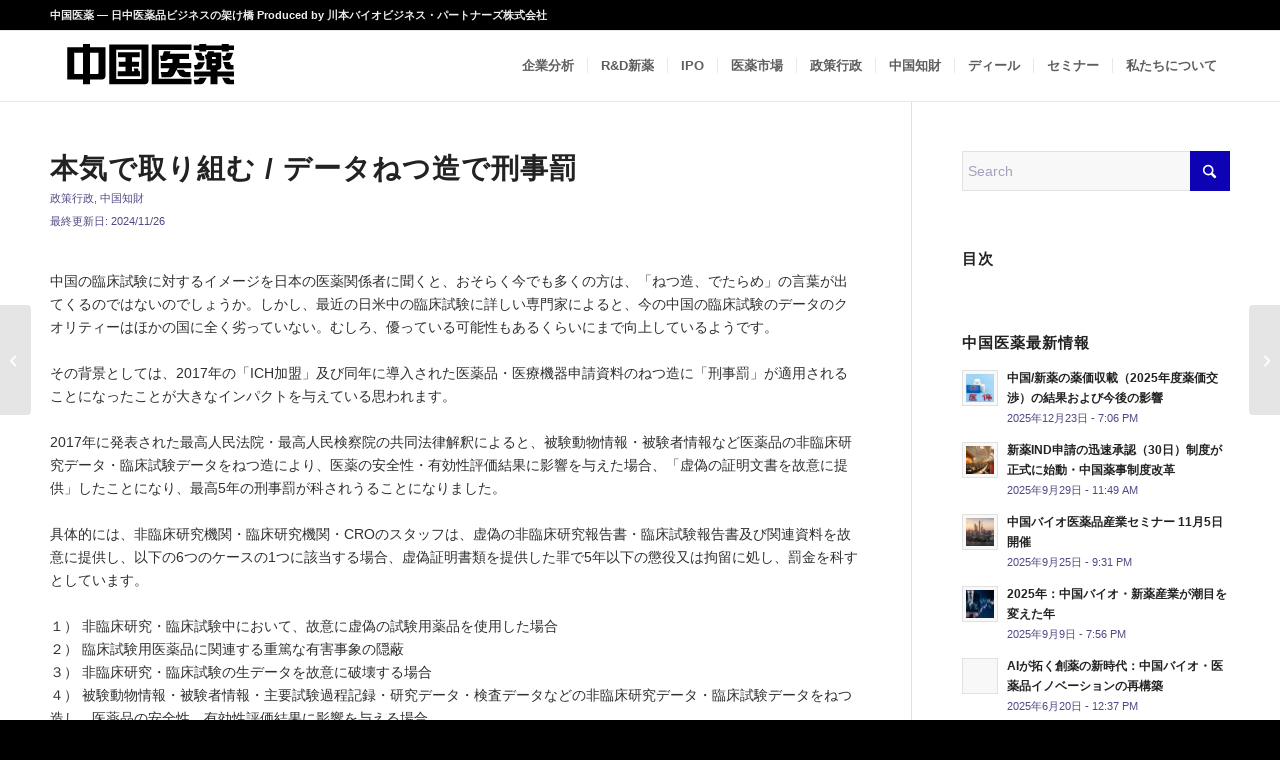

--- FILE ---
content_type: text/html; charset=UTF-8
request_url: https://www.kawamotobbp.jp/articles/2342
body_size: 83861
content:
<!DOCTYPE html>
<html lang="ja" class="html_stretched responsive av-preloader-disabled  html_header_top html_logo_left html_main_nav_header html_menu_right html_custom html_header_sticky html_header_shrinking_disabled html_header_topbar_active html_mobile_menu_phone html_header_searchicon_disabled html_content_align_center html_header_unstick_top_disabled html_header_stretch_disabled html_elegant-blog html_modern-blog html_av-overlay-side html_av-overlay-side-classic html_av-submenu-noclone html_entry_id_2342 av-cookies-no-cookie-consent av-no-preview av-default-lightbox html_text_menu_active av-mobile-menu-switch-default">
<head>
<meta charset="UTF-8" />
<meta name="robots" content="index, follow" />


<!-- mobile setting -->
<meta name="viewport" content="width=device-width, initial-scale=1">

<!-- Scripts/CSS and wp_head hook -->
<title>本気で取り組む / データねつ造で刑事罰 &#8211; 川本バイオビジネス・パートナーズ株式会社</title>
<meta name='robots' content='max-image-preview:large' />
<link rel='dns-prefetch' href='//www.kawamotobbp.jp' />
<link rel='dns-prefetch' href='//js.hs-scripts.com' />
<link rel='dns-prefetch' href='//www.googletagmanager.com' />
<link rel="alternate" type="application/rss+xml" title="川本バイオビジネス・パートナーズ株式会社 &raquo; フィード" href="https://www.kawamotobbp.jp/feed" />
<link rel="alternate" type="application/rss+xml" title="川本バイオビジネス・パートナーズ株式会社 &raquo; コメントフィード" href="https://www.kawamotobbp.jp/comments/feed" />
<link rel="alternate" type="application/rss+xml" title="川本バイオビジネス・パートナーズ株式会社 &raquo; 本気で取り組む / データねつ造で刑事罰 のコメントのフィード" href="https://www.kawamotobbp.jp/articles/2342/feed" />
<link rel="alternate" title="oEmbed (JSON)" type="application/json+oembed" href="https://www.kawamotobbp.jp/wp-json/oembed/1.0/embed?url=https%3A%2F%2Fwww.kawamotobbp.jp%2Farticles%2F2342" />
<link rel="alternate" title="oEmbed (XML)" type="text/xml+oembed" href="https://www.kawamotobbp.jp/wp-json/oembed/1.0/embed?url=https%3A%2F%2Fwww.kawamotobbp.jp%2Farticles%2F2342&#038;format=xml" />
<style id='wp-img-auto-sizes-contain-inline-css' type='text/css'>
img:is([sizes=auto i],[sizes^="auto," i]){contain-intrinsic-size:3000px 1500px}
/*# sourceURL=wp-img-auto-sizes-contain-inline-css */
</style>
<style id='wp-block-library-inline-css' type='text/css'>
:root{--wp-block-synced-color:#7a00df;--wp-block-synced-color--rgb:122,0,223;--wp-bound-block-color:var(--wp-block-synced-color);--wp-editor-canvas-background:#ddd;--wp-admin-theme-color:#007cba;--wp-admin-theme-color--rgb:0,124,186;--wp-admin-theme-color-darker-10:#006ba1;--wp-admin-theme-color-darker-10--rgb:0,107,160.5;--wp-admin-theme-color-darker-20:#005a87;--wp-admin-theme-color-darker-20--rgb:0,90,135;--wp-admin-border-width-focus:2px}@media (min-resolution:192dpi){:root{--wp-admin-border-width-focus:1.5px}}.wp-element-button{cursor:pointer}:root .has-very-light-gray-background-color{background-color:#eee}:root .has-very-dark-gray-background-color{background-color:#313131}:root .has-very-light-gray-color{color:#eee}:root .has-very-dark-gray-color{color:#313131}:root .has-vivid-green-cyan-to-vivid-cyan-blue-gradient-background{background:linear-gradient(135deg,#00d084,#0693e3)}:root .has-purple-crush-gradient-background{background:linear-gradient(135deg,#34e2e4,#4721fb 50%,#ab1dfe)}:root .has-hazy-dawn-gradient-background{background:linear-gradient(135deg,#faaca8,#dad0ec)}:root .has-subdued-olive-gradient-background{background:linear-gradient(135deg,#fafae1,#67a671)}:root .has-atomic-cream-gradient-background{background:linear-gradient(135deg,#fdd79a,#004a59)}:root .has-nightshade-gradient-background{background:linear-gradient(135deg,#330968,#31cdcf)}:root .has-midnight-gradient-background{background:linear-gradient(135deg,#020381,#2874fc)}:root{--wp--preset--font-size--normal:16px;--wp--preset--font-size--huge:42px}.has-regular-font-size{font-size:1em}.has-larger-font-size{font-size:2.625em}.has-normal-font-size{font-size:var(--wp--preset--font-size--normal)}.has-huge-font-size{font-size:var(--wp--preset--font-size--huge)}.has-text-align-center{text-align:center}.has-text-align-left{text-align:left}.has-text-align-right{text-align:right}.has-fit-text{white-space:nowrap!important}#end-resizable-editor-section{display:none}.aligncenter{clear:both}.items-justified-left{justify-content:flex-start}.items-justified-center{justify-content:center}.items-justified-right{justify-content:flex-end}.items-justified-space-between{justify-content:space-between}.screen-reader-text{border:0;clip-path:inset(50%);height:1px;margin:-1px;overflow:hidden;padding:0;position:absolute;width:1px;word-wrap:normal!important}.screen-reader-text:focus{background-color:#ddd;clip-path:none;color:#444;display:block;font-size:1em;height:auto;left:5px;line-height:normal;padding:15px 23px 14px;text-decoration:none;top:5px;width:auto;z-index:100000}html :where(.has-border-color){border-style:solid}html :where([style*=border-top-color]){border-top-style:solid}html :where([style*=border-right-color]){border-right-style:solid}html :where([style*=border-bottom-color]){border-bottom-style:solid}html :where([style*=border-left-color]){border-left-style:solid}html :where([style*=border-width]){border-style:solid}html :where([style*=border-top-width]){border-top-style:solid}html :where([style*=border-right-width]){border-right-style:solid}html :where([style*=border-bottom-width]){border-bottom-style:solid}html :where([style*=border-left-width]){border-left-style:solid}html :where(img[class*=wp-image-]){height:auto;max-width:100%}:where(figure){margin:0 0 1em}html :where(.is-position-sticky){--wp-admin--admin-bar--position-offset:var(--wp-admin--admin-bar--height,0px)}@media screen and (max-width:600px){html :where(.is-position-sticky){--wp-admin--admin-bar--position-offset:0px}}

/*# sourceURL=wp-block-library-inline-css */
</style><style id='wp-block-paragraph-inline-css' type='text/css'>
.is-small-text{font-size:.875em}.is-regular-text{font-size:1em}.is-large-text{font-size:2.25em}.is-larger-text{font-size:3em}.has-drop-cap:not(:focus):first-letter{float:left;font-size:8.4em;font-style:normal;font-weight:100;line-height:.68;margin:.05em .1em 0 0;text-transform:uppercase}body.rtl .has-drop-cap:not(:focus):first-letter{float:none;margin-left:.1em}p.has-drop-cap.has-background{overflow:hidden}:root :where(p.has-background){padding:1.25em 2.375em}:where(p.has-text-color:not(.has-link-color)) a{color:inherit}p.has-text-align-left[style*="writing-mode:vertical-lr"],p.has-text-align-right[style*="writing-mode:vertical-rl"]{rotate:180deg}
/*# sourceURL=https://www.kawamotobbp.jp/wp-includes/blocks/paragraph/style.min.css */
</style>
<style id='global-styles-inline-css' type='text/css'>
:root{--wp--preset--aspect-ratio--square: 1;--wp--preset--aspect-ratio--4-3: 4/3;--wp--preset--aspect-ratio--3-4: 3/4;--wp--preset--aspect-ratio--3-2: 3/2;--wp--preset--aspect-ratio--2-3: 2/3;--wp--preset--aspect-ratio--16-9: 16/9;--wp--preset--aspect-ratio--9-16: 9/16;--wp--preset--color--black: #000000;--wp--preset--color--cyan-bluish-gray: #abb8c3;--wp--preset--color--white: #ffffff;--wp--preset--color--pale-pink: #f78da7;--wp--preset--color--vivid-red: #cf2e2e;--wp--preset--color--luminous-vivid-orange: #ff6900;--wp--preset--color--luminous-vivid-amber: #fcb900;--wp--preset--color--light-green-cyan: #7bdcb5;--wp--preset--color--vivid-green-cyan: #00d084;--wp--preset--color--pale-cyan-blue: #8ed1fc;--wp--preset--color--vivid-cyan-blue: #0693e3;--wp--preset--color--vivid-purple: #9b51e0;--wp--preset--color--metallic-red: #b02b2c;--wp--preset--color--maximum-yellow-red: #edae44;--wp--preset--color--yellow-sun: #eeee22;--wp--preset--color--palm-leaf: #83a846;--wp--preset--color--aero: #7bb0e7;--wp--preset--color--old-lavender: #745f7e;--wp--preset--color--steel-teal: #5f8789;--wp--preset--color--raspberry-pink: #d65799;--wp--preset--color--medium-turquoise: #4ecac2;--wp--preset--gradient--vivid-cyan-blue-to-vivid-purple: linear-gradient(135deg,rgb(6,147,227) 0%,rgb(155,81,224) 100%);--wp--preset--gradient--light-green-cyan-to-vivid-green-cyan: linear-gradient(135deg,rgb(122,220,180) 0%,rgb(0,208,130) 100%);--wp--preset--gradient--luminous-vivid-amber-to-luminous-vivid-orange: linear-gradient(135deg,rgb(252,185,0) 0%,rgb(255,105,0) 100%);--wp--preset--gradient--luminous-vivid-orange-to-vivid-red: linear-gradient(135deg,rgb(255,105,0) 0%,rgb(207,46,46) 100%);--wp--preset--gradient--very-light-gray-to-cyan-bluish-gray: linear-gradient(135deg,rgb(238,238,238) 0%,rgb(169,184,195) 100%);--wp--preset--gradient--cool-to-warm-spectrum: linear-gradient(135deg,rgb(74,234,220) 0%,rgb(151,120,209) 20%,rgb(207,42,186) 40%,rgb(238,44,130) 60%,rgb(251,105,98) 80%,rgb(254,248,76) 100%);--wp--preset--gradient--blush-light-purple: linear-gradient(135deg,rgb(255,206,236) 0%,rgb(152,150,240) 100%);--wp--preset--gradient--blush-bordeaux: linear-gradient(135deg,rgb(254,205,165) 0%,rgb(254,45,45) 50%,rgb(107,0,62) 100%);--wp--preset--gradient--luminous-dusk: linear-gradient(135deg,rgb(255,203,112) 0%,rgb(199,81,192) 50%,rgb(65,88,208) 100%);--wp--preset--gradient--pale-ocean: linear-gradient(135deg,rgb(255,245,203) 0%,rgb(182,227,212) 50%,rgb(51,167,181) 100%);--wp--preset--gradient--electric-grass: linear-gradient(135deg,rgb(202,248,128) 0%,rgb(113,206,126) 100%);--wp--preset--gradient--midnight: linear-gradient(135deg,rgb(2,3,129) 0%,rgb(40,116,252) 100%);--wp--preset--font-size--small: 1rem;--wp--preset--font-size--medium: 1.125rem;--wp--preset--font-size--large: 1.75rem;--wp--preset--font-size--x-large: clamp(1.75rem, 3vw, 2.25rem);--wp--preset--spacing--20: 0.44rem;--wp--preset--spacing--30: 0.67rem;--wp--preset--spacing--40: 1rem;--wp--preset--spacing--50: 1.5rem;--wp--preset--spacing--60: 2.25rem;--wp--preset--spacing--70: 3.38rem;--wp--preset--spacing--80: 5.06rem;--wp--preset--shadow--natural: 6px 6px 9px rgba(0, 0, 0, 0.2);--wp--preset--shadow--deep: 12px 12px 50px rgba(0, 0, 0, 0.4);--wp--preset--shadow--sharp: 6px 6px 0px rgba(0, 0, 0, 0.2);--wp--preset--shadow--outlined: 6px 6px 0px -3px rgb(255, 255, 255), 6px 6px rgb(0, 0, 0);--wp--preset--shadow--crisp: 6px 6px 0px rgb(0, 0, 0);}:root { --wp--style--global--content-size: 800px;--wp--style--global--wide-size: 1130px; }:where(body) { margin: 0; }.wp-site-blocks > .alignleft { float: left; margin-right: 2em; }.wp-site-blocks > .alignright { float: right; margin-left: 2em; }.wp-site-blocks > .aligncenter { justify-content: center; margin-left: auto; margin-right: auto; }:where(.is-layout-flex){gap: 0.5em;}:where(.is-layout-grid){gap: 0.5em;}.is-layout-flow > .alignleft{float: left;margin-inline-start: 0;margin-inline-end: 2em;}.is-layout-flow > .alignright{float: right;margin-inline-start: 2em;margin-inline-end: 0;}.is-layout-flow > .aligncenter{margin-left: auto !important;margin-right: auto !important;}.is-layout-constrained > .alignleft{float: left;margin-inline-start: 0;margin-inline-end: 2em;}.is-layout-constrained > .alignright{float: right;margin-inline-start: 2em;margin-inline-end: 0;}.is-layout-constrained > .aligncenter{margin-left: auto !important;margin-right: auto !important;}.is-layout-constrained > :where(:not(.alignleft):not(.alignright):not(.alignfull)){max-width: var(--wp--style--global--content-size);margin-left: auto !important;margin-right: auto !important;}.is-layout-constrained > .alignwide{max-width: var(--wp--style--global--wide-size);}body .is-layout-flex{display: flex;}.is-layout-flex{flex-wrap: wrap;align-items: center;}.is-layout-flex > :is(*, div){margin: 0;}body .is-layout-grid{display: grid;}.is-layout-grid > :is(*, div){margin: 0;}body{padding-top: 0px;padding-right: 0px;padding-bottom: 0px;padding-left: 0px;}a:where(:not(.wp-element-button)){text-decoration: underline;}:root :where(.wp-element-button, .wp-block-button__link){background-color: #32373c;border-width: 0;color: #fff;font-family: inherit;font-size: inherit;font-style: inherit;font-weight: inherit;letter-spacing: inherit;line-height: inherit;padding-top: calc(0.667em + 2px);padding-right: calc(1.333em + 2px);padding-bottom: calc(0.667em + 2px);padding-left: calc(1.333em + 2px);text-decoration: none;text-transform: inherit;}.has-black-color{color: var(--wp--preset--color--black) !important;}.has-cyan-bluish-gray-color{color: var(--wp--preset--color--cyan-bluish-gray) !important;}.has-white-color{color: var(--wp--preset--color--white) !important;}.has-pale-pink-color{color: var(--wp--preset--color--pale-pink) !important;}.has-vivid-red-color{color: var(--wp--preset--color--vivid-red) !important;}.has-luminous-vivid-orange-color{color: var(--wp--preset--color--luminous-vivid-orange) !important;}.has-luminous-vivid-amber-color{color: var(--wp--preset--color--luminous-vivid-amber) !important;}.has-light-green-cyan-color{color: var(--wp--preset--color--light-green-cyan) !important;}.has-vivid-green-cyan-color{color: var(--wp--preset--color--vivid-green-cyan) !important;}.has-pale-cyan-blue-color{color: var(--wp--preset--color--pale-cyan-blue) !important;}.has-vivid-cyan-blue-color{color: var(--wp--preset--color--vivid-cyan-blue) !important;}.has-vivid-purple-color{color: var(--wp--preset--color--vivid-purple) !important;}.has-metallic-red-color{color: var(--wp--preset--color--metallic-red) !important;}.has-maximum-yellow-red-color{color: var(--wp--preset--color--maximum-yellow-red) !important;}.has-yellow-sun-color{color: var(--wp--preset--color--yellow-sun) !important;}.has-palm-leaf-color{color: var(--wp--preset--color--palm-leaf) !important;}.has-aero-color{color: var(--wp--preset--color--aero) !important;}.has-old-lavender-color{color: var(--wp--preset--color--old-lavender) !important;}.has-steel-teal-color{color: var(--wp--preset--color--steel-teal) !important;}.has-raspberry-pink-color{color: var(--wp--preset--color--raspberry-pink) !important;}.has-medium-turquoise-color{color: var(--wp--preset--color--medium-turquoise) !important;}.has-black-background-color{background-color: var(--wp--preset--color--black) !important;}.has-cyan-bluish-gray-background-color{background-color: var(--wp--preset--color--cyan-bluish-gray) !important;}.has-white-background-color{background-color: var(--wp--preset--color--white) !important;}.has-pale-pink-background-color{background-color: var(--wp--preset--color--pale-pink) !important;}.has-vivid-red-background-color{background-color: var(--wp--preset--color--vivid-red) !important;}.has-luminous-vivid-orange-background-color{background-color: var(--wp--preset--color--luminous-vivid-orange) !important;}.has-luminous-vivid-amber-background-color{background-color: var(--wp--preset--color--luminous-vivid-amber) !important;}.has-light-green-cyan-background-color{background-color: var(--wp--preset--color--light-green-cyan) !important;}.has-vivid-green-cyan-background-color{background-color: var(--wp--preset--color--vivid-green-cyan) !important;}.has-pale-cyan-blue-background-color{background-color: var(--wp--preset--color--pale-cyan-blue) !important;}.has-vivid-cyan-blue-background-color{background-color: var(--wp--preset--color--vivid-cyan-blue) !important;}.has-vivid-purple-background-color{background-color: var(--wp--preset--color--vivid-purple) !important;}.has-metallic-red-background-color{background-color: var(--wp--preset--color--metallic-red) !important;}.has-maximum-yellow-red-background-color{background-color: var(--wp--preset--color--maximum-yellow-red) !important;}.has-yellow-sun-background-color{background-color: var(--wp--preset--color--yellow-sun) !important;}.has-palm-leaf-background-color{background-color: var(--wp--preset--color--palm-leaf) !important;}.has-aero-background-color{background-color: var(--wp--preset--color--aero) !important;}.has-old-lavender-background-color{background-color: var(--wp--preset--color--old-lavender) !important;}.has-steel-teal-background-color{background-color: var(--wp--preset--color--steel-teal) !important;}.has-raspberry-pink-background-color{background-color: var(--wp--preset--color--raspberry-pink) !important;}.has-medium-turquoise-background-color{background-color: var(--wp--preset--color--medium-turquoise) !important;}.has-black-border-color{border-color: var(--wp--preset--color--black) !important;}.has-cyan-bluish-gray-border-color{border-color: var(--wp--preset--color--cyan-bluish-gray) !important;}.has-white-border-color{border-color: var(--wp--preset--color--white) !important;}.has-pale-pink-border-color{border-color: var(--wp--preset--color--pale-pink) !important;}.has-vivid-red-border-color{border-color: var(--wp--preset--color--vivid-red) !important;}.has-luminous-vivid-orange-border-color{border-color: var(--wp--preset--color--luminous-vivid-orange) !important;}.has-luminous-vivid-amber-border-color{border-color: var(--wp--preset--color--luminous-vivid-amber) !important;}.has-light-green-cyan-border-color{border-color: var(--wp--preset--color--light-green-cyan) !important;}.has-vivid-green-cyan-border-color{border-color: var(--wp--preset--color--vivid-green-cyan) !important;}.has-pale-cyan-blue-border-color{border-color: var(--wp--preset--color--pale-cyan-blue) !important;}.has-vivid-cyan-blue-border-color{border-color: var(--wp--preset--color--vivid-cyan-blue) !important;}.has-vivid-purple-border-color{border-color: var(--wp--preset--color--vivid-purple) !important;}.has-metallic-red-border-color{border-color: var(--wp--preset--color--metallic-red) !important;}.has-maximum-yellow-red-border-color{border-color: var(--wp--preset--color--maximum-yellow-red) !important;}.has-yellow-sun-border-color{border-color: var(--wp--preset--color--yellow-sun) !important;}.has-palm-leaf-border-color{border-color: var(--wp--preset--color--palm-leaf) !important;}.has-aero-border-color{border-color: var(--wp--preset--color--aero) !important;}.has-old-lavender-border-color{border-color: var(--wp--preset--color--old-lavender) !important;}.has-steel-teal-border-color{border-color: var(--wp--preset--color--steel-teal) !important;}.has-raspberry-pink-border-color{border-color: var(--wp--preset--color--raspberry-pink) !important;}.has-medium-turquoise-border-color{border-color: var(--wp--preset--color--medium-turquoise) !important;}.has-vivid-cyan-blue-to-vivid-purple-gradient-background{background: var(--wp--preset--gradient--vivid-cyan-blue-to-vivid-purple) !important;}.has-light-green-cyan-to-vivid-green-cyan-gradient-background{background: var(--wp--preset--gradient--light-green-cyan-to-vivid-green-cyan) !important;}.has-luminous-vivid-amber-to-luminous-vivid-orange-gradient-background{background: var(--wp--preset--gradient--luminous-vivid-amber-to-luminous-vivid-orange) !important;}.has-luminous-vivid-orange-to-vivid-red-gradient-background{background: var(--wp--preset--gradient--luminous-vivid-orange-to-vivid-red) !important;}.has-very-light-gray-to-cyan-bluish-gray-gradient-background{background: var(--wp--preset--gradient--very-light-gray-to-cyan-bluish-gray) !important;}.has-cool-to-warm-spectrum-gradient-background{background: var(--wp--preset--gradient--cool-to-warm-spectrum) !important;}.has-blush-light-purple-gradient-background{background: var(--wp--preset--gradient--blush-light-purple) !important;}.has-blush-bordeaux-gradient-background{background: var(--wp--preset--gradient--blush-bordeaux) !important;}.has-luminous-dusk-gradient-background{background: var(--wp--preset--gradient--luminous-dusk) !important;}.has-pale-ocean-gradient-background{background: var(--wp--preset--gradient--pale-ocean) !important;}.has-electric-grass-gradient-background{background: var(--wp--preset--gradient--electric-grass) !important;}.has-midnight-gradient-background{background: var(--wp--preset--gradient--midnight) !important;}.has-small-font-size{font-size: var(--wp--preset--font-size--small) !important;}.has-medium-font-size{font-size: var(--wp--preset--font-size--medium) !important;}.has-large-font-size{font-size: var(--wp--preset--font-size--large) !important;}.has-x-large-font-size{font-size: var(--wp--preset--font-size--x-large) !important;}
/*# sourceURL=global-styles-inline-css */
</style>

<link rel='stylesheet' id='set_vk_post_autor_css-css' href='https://www.kawamotobbp.jp/wp-content/plugins/vk-post-author-display/assets/css/vk-post-author.css?ver=1.26.1' type='text/css' media='all' />
<link rel='stylesheet' id='vk-font-awesome-css' href='https://www.kawamotobbp.jp/wp-content/plugins/vk-post-author-display/vendor/vektor-inc/font-awesome-versions/src/versions/6/css/all.min.css?ver=6.6.0' type='text/css' media='all' />
<link rel='stylesheet' id='taxopress-frontend-css-css' href='https://www.kawamotobbp.jp/wp-content/plugins/simple-tags/assets/frontend/css/frontend.css?ver=3.42.0' type='text/css' media='all' />
<link rel='stylesheet' id='fancybox-css' href='https://www.kawamotobbp.jp/wp-content/plugins/easy-fancybox/fancybox/1.5.4/jquery.fancybox.min.css?ver=6.9' type='text/css' media='screen' />
<link rel='stylesheet' id='avia-merged-styles-css' href='https://www.kawamotobbp.jp/wp-content/uploads/dynamic_avia/avia-merged-styles-334bb1064c4b8728667d141733c2f80d---694a66601a3a9.css' type='text/css' media='all' />
<script type="text/javascript" src="https://www.kawamotobbp.jp/wp-includes/js/jquery/jquery.min.js?ver=3.7.1" id="jquery-core-js"></script>
<script type="text/javascript" src="https://www.kawamotobbp.jp/wp-content/themes/enfold/js/avia-js.js?ver=7.1.3" id="avia-js-js"></script>
<script type="text/javascript" src="https://www.kawamotobbp.jp/wp-content/themes/enfold/js/avia-compat.js?ver=7.1.3" id="avia-compat-js"></script>
<script type="text/javascript" src="https://www.kawamotobbp.jp/wp-content/plugins/simple-tags/assets/frontend/js/frontend.js?ver=3.42.0" id="taxopress-frontend-js-js"></script>

<!-- Site Kit によって追加された Google タグ（gtag.js）スニペット -->
<!-- Google アナリティクス スニペット (Site Kit が追加) -->
<script type="text/javascript" src="https://www.googletagmanager.com/gtag/js?id=G-G405BF89W7" id="google_gtagjs-js" async></script>
<script type="text/javascript" id="google_gtagjs-js-after">
/* <![CDATA[ */
window.dataLayer = window.dataLayer || [];function gtag(){dataLayer.push(arguments);}
gtag("set","linker",{"domains":["www.kawamotobbp.jp"]});
gtag("js", new Date());
gtag("set", "developer_id.dZTNiMT", true);
gtag("config", "G-G405BF89W7");
//# sourceURL=google_gtagjs-js-after
/* ]]> */
</script>
<link rel="https://api.w.org/" href="https://www.kawamotobbp.jp/wp-json/" /><link rel="alternate" title="JSON" type="application/json" href="https://www.kawamotobbp.jp/wp-json/wp/v2/posts/2342" /><link rel="EditURI" type="application/rsd+xml" title="RSD" href="https://www.kawamotobbp.jp/xmlrpc.php?rsd" />
<meta name="generator" content="WordPress 6.9" />
<link rel="canonical" href="https://www.kawamotobbp.jp/articles/2342" />
<link rel='shortlink' href='https://www.kawamotobbp.jp/?p=2342' />
<meta name="generator" content="Site Kit by Google 1.168.0" />			<!-- DO NOT COPY THIS SNIPPET! Start of Page Analytics Tracking for HubSpot WordPress plugin v11.3.33-->
			<script class="hsq-set-content-id" data-content-id="blog-post">
				var _hsq = _hsq || [];
				_hsq.push(["setContentType", "blog-post"]);
			</script>
			<!-- DO NOT COPY THIS SNIPPET! End of Page Analytics Tracking for HubSpot WordPress plugin -->
			<!-- Analytics by WP Statistics - https://wp-statistics.com -->
<script>
jQuery(window).load(function(){
  jQuery('.post-entry').each(function() {
   	jQuery(".entry-content > p").text(function(index, currentText) {
      return currentText.substr(0, 100);
    });
   	jQuery(".entry-title a").text(function(index, currentText) {
      return currentText.substr(0, 50);
    });
  });
});
</script>

<link rel="icon" href="https://www.kawamotobbp.jp/wp-content/uploads/2022/05/ico-180x180.png" type="image/png">
<!--[if lt IE 9]><script src="https://www.kawamotobbp.jp/wp-content/themes/enfold/js/html5shiv.js"></script><![endif]--><link rel="profile" href="https://gmpg.org/xfn/11" />
<link rel="alternate" type="application/rss+xml" title="川本バイオビジネス・パートナーズ株式会社 RSS2 Feed" href="https://www.kawamotobbp.jp/feed" />
<link rel="pingback" href="https://www.kawamotobbp.jp/xmlrpc.php" />

<style type='text/css' media='screen'>
 #top #header_main > .container, #top #header_main > .container .main_menu  .av-main-nav > li > a, #top #header_main #menu-item-shop .cart_dropdown_link{ height:70px; line-height: 70px; }
 .html_top_nav_header .av-logo-container{ height:70px;  }
 .html_header_top.html_header_sticky #top #wrap_all #main{ padding-top:100px; } 
</style>
<style type="text/css">a.st_tag, a.internal_tag, .st_tag, .internal_tag { text-decoration: underline !important; }</style>		<style type="text/css" id="wp-custom-css">
			.post strong{
  background: linear-gradient(transparent 60%, #ffff66 60%);
}
.post em{
  font-weight: bold;
}




.tradingview-widget-container {
    position: relative;
    width: 100%;
}
.tradingview-widget-container:before {
    content:"";
    display: block;
    padding-top: 75%; /* 高さを幅の75%に固定 */
}
.tradingview-widget-container div:first-child {
    position: absolute;
    top: 0;
    left: 0;
    bottom: 0;
    right: 0;
}
		</style>
		<style type="text/css">
		@font-face {font-family: 'entypo-fontello-enfold'; font-weight: normal; font-style: normal; font-display: auto;
		src: url('https://www.kawamotobbp.jp/wp-content/themes/enfold/config-templatebuilder/avia-template-builder/assets/fonts/entypo-fontello-enfold/entypo-fontello-enfold.woff2') format('woff2'),
		url('https://www.kawamotobbp.jp/wp-content/themes/enfold/config-templatebuilder/avia-template-builder/assets/fonts/entypo-fontello-enfold/entypo-fontello-enfold.woff') format('woff'),
		url('https://www.kawamotobbp.jp/wp-content/themes/enfold/config-templatebuilder/avia-template-builder/assets/fonts/entypo-fontello-enfold/entypo-fontello-enfold.ttf') format('truetype'),
		url('https://www.kawamotobbp.jp/wp-content/themes/enfold/config-templatebuilder/avia-template-builder/assets/fonts/entypo-fontello-enfold/entypo-fontello-enfold.svg#entypo-fontello-enfold') format('svg'),
		url('https://www.kawamotobbp.jp/wp-content/themes/enfold/config-templatebuilder/avia-template-builder/assets/fonts/entypo-fontello-enfold/entypo-fontello-enfold.eot'),
		url('https://www.kawamotobbp.jp/wp-content/themes/enfold/config-templatebuilder/avia-template-builder/assets/fonts/entypo-fontello-enfold/entypo-fontello-enfold.eot?#iefix') format('embedded-opentype');
		}

		#top .avia-font-entypo-fontello-enfold, body .avia-font-entypo-fontello-enfold, html body [data-av_iconfont='entypo-fontello-enfold']:before{ font-family: 'entypo-fontello-enfold'; }
		
		@font-face {font-family: 'entypo-fontello'; font-weight: normal; font-style: normal; font-display: auto;
		src: url('https://www.kawamotobbp.jp/wp-content/themes/enfold/config-templatebuilder/avia-template-builder/assets/fonts/entypo-fontello/entypo-fontello.woff2') format('woff2'),
		url('https://www.kawamotobbp.jp/wp-content/themes/enfold/config-templatebuilder/avia-template-builder/assets/fonts/entypo-fontello/entypo-fontello.woff') format('woff'),
		url('https://www.kawamotobbp.jp/wp-content/themes/enfold/config-templatebuilder/avia-template-builder/assets/fonts/entypo-fontello/entypo-fontello.ttf') format('truetype'),
		url('https://www.kawamotobbp.jp/wp-content/themes/enfold/config-templatebuilder/avia-template-builder/assets/fonts/entypo-fontello/entypo-fontello.svg#entypo-fontello') format('svg'),
		url('https://www.kawamotobbp.jp/wp-content/themes/enfold/config-templatebuilder/avia-template-builder/assets/fonts/entypo-fontello/entypo-fontello.eot'),
		url('https://www.kawamotobbp.jp/wp-content/themes/enfold/config-templatebuilder/avia-template-builder/assets/fonts/entypo-fontello/entypo-fontello.eot?#iefix') format('embedded-opentype');
		}

		#top .avia-font-entypo-fontello, body .avia-font-entypo-fontello, html body [data-av_iconfont='entypo-fontello']:before{ font-family: 'entypo-fontello'; }
		</style>

<!--
Debugging Info for Theme support: 

Theme: Enfold
Version: 7.1.3
Installed: enfold
AviaFramework Version: 5.6
AviaBuilder Version: 6.0
aviaElementManager Version: 1.0.1
- - - - - - - - - - -
ChildTheme: Enfold Child
ChildTheme Version: 1.0
ChildTheme Installed: enfold

- - - - - - - - - - -
ML:256-PU:29-PLA:12
WP:6.9
Compress: CSS:all theme files - JS:disabled
Updates: enabled - token has changed and not verified
PLAu:10
-->
</head>

<body id="top" class="wp-singular post-template-default single single-post postid-2342 single-format-standard wp-theme-enfold wp-child-theme-enfold-child stretched rtl_columns av-curtain-numeric fa_v6_css post-type-post category-law category-patent avia-responsive-images-support" itemscope="itemscope" itemtype="https://schema.org/WebPage" >

	
	<div id='wrap_all'>

	
<header id='header' class='all_colors header_color light_bg_color  av_header_top av_logo_left av_main_nav_header av_menu_right av_custom av_header_sticky av_header_shrinking_disabled av_header_stretch_disabled av_mobile_menu_phone av_header_searchicon_disabled av_header_unstick_top_disabled av_seperator_small_border av_bottom_nav_disabled  av_alternate_logo_active' aria-label="Header" data-av_shrink_factor='50' role="banner" itemscope="itemscope" itemtype="https://schema.org/WPHeader" >

		<div id='header_meta' class='container_wrap container_wrap_meta  av_phone_active_left av_extra_header_active av_entry_id_2342'>

			      <div class='container'>
			      <div class='phone-info '><div>中国医薬 ― 日中医薬品ビジネスの架け橋  Produced by 川本バイオビジネス・パートナーズ株式会社</div></div>			      </div>
		</div>

		<div  id='header_main' class='container_wrap container_wrap_logo'>

        <div class='container av-logo-container'><div class='inner-container'><span class='logo avia-standard-logo'><a href='https://www.kawamotobbp.jp/' class='' aria-label='logo_black' title='logo_black'><img src="https://www.kawamotobbp.jp/wp-content/uploads/2022/05/logo_black.png" height="100" width="300" alt='川本バイオビジネス・パートナーズ株式会社' title='logo_black' /></a></span><nav class='main_menu' data-selectname='Select a page'  role="navigation" itemscope="itemscope" itemtype="https://schema.org/SiteNavigationElement" ><div class="avia-menu av-main-nav-wrap"><ul role="menu" class="menu av-main-nav" id="avia-menu"><li role="menuitem" id="menu-item-1767" class="menu-item menu-item-type-post_type menu-item-object-page menu-item-top-level menu-item-top-level-1"><a href="https://www.kawamotobbp.jp/news/corporation" itemprop="url" tabindex="0"><span class="avia-bullet"></span><span class="avia-menu-text">企業分析</span><span class="avia-menu-fx"><span class="avia-arrow-wrap"><span class="avia-arrow"></span></span></span></a></li>
<li role="menuitem" id="menu-item-1766" class="menu-item menu-item-type-post_type menu-item-object-page menu-item-top-level menu-item-top-level-2"><a href="https://www.kawamotobbp.jp/news/development" itemprop="url" tabindex="0"><span class="avia-bullet"></span><span class="avia-menu-text">R&#038;D新薬</span><span class="avia-menu-fx"><span class="avia-arrow-wrap"><span class="avia-arrow"></span></span></span></a></li>
<li role="menuitem" id="menu-item-1765" class="menu-item menu-item-type-post_type menu-item-object-page menu-item-top-level menu-item-top-level-3"><a href="https://www.kawamotobbp.jp/news/ipo" itemprop="url" tabindex="0"><span class="avia-bullet"></span><span class="avia-menu-text">IPO</span><span class="avia-menu-fx"><span class="avia-arrow-wrap"><span class="avia-arrow"></span></span></span></a></li>
<li role="menuitem" id="menu-item-1768" class="menu-item menu-item-type-post_type menu-item-object-page menu-item-top-level menu-item-top-level-4"><a href="https://www.kawamotobbp.jp/news/market" itemprop="url" tabindex="0"><span class="avia-bullet"></span><span class="avia-menu-text">医薬市場</span><span class="avia-menu-fx"><span class="avia-arrow-wrap"><span class="avia-arrow"></span></span></span></a></li>
<li role="menuitem" id="menu-item-1781" class="menu-item menu-item-type-post_type menu-item-object-page menu-item-top-level menu-item-top-level-5"><a href="https://www.kawamotobbp.jp/news/law" itemprop="url" tabindex="0"><span class="avia-bullet"></span><span class="avia-menu-text">政策行政</span><span class="avia-menu-fx"><span class="avia-arrow-wrap"><span class="avia-arrow"></span></span></span></a></li>
<li role="menuitem" id="menu-item-1795" class="menu-item menu-item-type-post_type menu-item-object-page menu-item-top-level menu-item-top-level-6"><a href="https://www.kawamotobbp.jp/news/patent" itemprop="url" tabindex="0"><span class="avia-bullet"></span><span class="avia-menu-text">中国知財</span><span class="avia-menu-fx"><span class="avia-arrow-wrap"><span class="avia-arrow"></span></span></span></a></li>
<li role="menuitem" id="menu-item-1796" class="menu-item menu-item-type-post_type menu-item-object-page menu-item-top-level menu-item-top-level-7"><a href="https://www.kawamotobbp.jp/news/deal" itemprop="url" tabindex="0"><span class="avia-bullet"></span><span class="avia-menu-text">ディール</span><span class="avia-menu-fx"><span class="avia-arrow-wrap"><span class="avia-arrow"></span></span></span></a></li>
<li role="menuitem" id="menu-item-1797" class="menu-item menu-item-type-post_type menu-item-object-page menu-item-top-level menu-item-top-level-8"><a href="https://www.kawamotobbp.jp/news/seminar" itemprop="url" tabindex="0"><span class="avia-bullet"></span><span class="avia-menu-text">セミナー</span><span class="avia-menu-fx"><span class="avia-arrow-wrap"><span class="avia-arrow"></span></span></span></a></li>
<li role="menuitem" id="menu-item-2493" class="menu-item menu-item-type-custom menu-item-object-custom menu-item-has-children menu-item-top-level menu-item-top-level-9"><a itemprop="url" tabindex="0"><span class="avia-bullet"></span><span class="avia-menu-text">私たちについて</span><span class="avia-menu-fx"><span class="avia-arrow-wrap"><span class="avia-arrow"></span></span></span></a>


<ul class="sub-menu">
	<li role="menuitem" id="menu-item-2498" class="menu-item menu-item-type-post_type menu-item-object-page"><a href="https://www.kawamotobbp.jp/services" itemprop="url" tabindex="0"><span class="avia-bullet"></span><span class="avia-menu-text">業務分野</span></a></li>
	<li role="menuitem" id="menu-item-2496" class="menu-item menu-item-type-post_type menu-item-object-page"><a href="https://www.kawamotobbp.jp/works" itemprop="url" tabindex="0"><span class="avia-bullet"></span><span class="avia-menu-text">業務詳細と実績</span></a></li>
	<li role="menuitem" id="menu-item-2494" class="menu-item menu-item-type-post_type menu-item-object-page"><a href="https://www.kawamotobbp.jp/profiles" itemprop="url" tabindex="0"><span class="avia-bullet"></span><span class="avia-menu-text">プロフィール</span></a></li>
	<li role="menuitem" id="menu-item-2495" class="menu-item menu-item-type-post_type menu-item-object-page"><a href="https://www.kawamotobbp.jp/contact" itemprop="url" tabindex="0"><span class="avia-bullet"></span><span class="avia-menu-text">オフィス</span></a></li>
	<li role="menuitem" id="menu-item-2497" class="menu-item menu-item-type-post_type menu-item-object-page"><a href="https://www.kawamotobbp.jp/links" itemprop="url" tabindex="0"><span class="avia-bullet"></span><span class="avia-menu-text">お問い合わせ</span></a></li>
</ul>
</li>
<li class="av-burger-menu-main menu-item-avia-special " role="menuitem">
	        			<a href="#" aria-label="Menu" aria-hidden="false">
							<span class="av-hamburger av-hamburger--spin av-js-hamburger">
								<span class="av-hamburger-box">
						          <span class="av-hamburger-inner"></span>
						          <strong>Menu</strong>
								</span>
							</span>
							<span class="avia_hidden_link_text">Menu</span>
						</a>
	        		   </li></ul></div></nav></div> </div> 
		<!-- end container_wrap-->
		</div>
<div class="header_bg"></div>
<!-- end header -->
</header>

	<div id='main' class='all_colors' data-scroll-offset='70'>

	
		<div class='container_wrap container_wrap_first main_color sidebar_right'>

			<div class='container template-blog template-single-blog '>

				<main class='content units av-content-small alpha  av-blog-meta-comments-disabled av-main-single'  role="main" itemscope="itemscope" itemtype="https://schema.org/Blog" >

					<article class="post-entry post-entry-type-standard post-entry-2342 post-loop-1 post-parity-odd post-entry-last single-big with-slider post-2342 post type-post status-publish format-standard has-post-thumbnail hentry category-law category-patent"  itemscope="itemscope" itemtype="https://schema.org/BlogPosting" itemprop="blogPost" ><div class="blog-meta"></div><div class='entry-content-wrapper clearfix standard-content'><header class="entry-content-header"><div class="av-heading-wrapper"><h1 class='post-title entry-title '  itemprop="headline" >本気で取り組む / データねつ造で刑事罰<span class="post-format-icon minor-meta"></span></h1><span class="blog-categories minor-meta"><a href="https://www.kawamotobbp.jp/articles/category/law" rel="tag">政策行政</a>, <a href="https://www.kawamotobbp.jp/articles/category/patent" rel="tag">中国知財</a><br>最終更新日: 2024/11/26</span></div></header><span class="av-vertical-delimiter"></span><div class="big-preview single-big"  itemprop="image" itemscope="itemscope" itemtype="https://schema.org/ImageObject" ><a href="https://www.kawamotobbp.jp/wp-content/uploads/2024/11/95eef01f3a292df5e0fe9c30c5664b6034a85edfd5c5-1.webp" data-srcset="https://www.kawamotobbp.jp/wp-content/uploads/2024/11/95eef01f3a292df5e0fe9c30c5664b6034a85edfd5c5-1.webp 536w, https://www.kawamotobbp.jp/wp-content/uploads/2024/11/95eef01f3a292df5e0fe9c30c5664b6034a85edfd5c5-1-300x191.webp 300w" data-sizes="(max-width: 536px) 100vw, 536px"  title="95eef01f3a292df5e0fe9c30c5664b6034a85edfd5c5 (1)" ><img loading="lazy" width="536" height="321" src="https://www.kawamotobbp.jp/wp-content/uploads/2024/11/95eef01f3a292df5e0fe9c30c5664b6034a85edfd5c5-1-536x321.webp" class="wp-image-2558 avia-img-lazy-loading-2558 attachment-entry_with_sidebar size-entry_with_sidebar wp-post-image" alt="" decoding="async" /></a></div><div class="entry-content"  itemprop="text" >
<p>中国の臨床試験に対するイメージを日本の医薬関係者に聞くと、おそらく今でも多くの方は、「ねつ造、でたらめ」の言葉が出てくるのではないのでしょうか。しかし、最近の日米中の臨床試験に詳しい専門家によると、今の中国の臨床試験のデータのクオリティーはほかの国に全く劣っていない。むしろ、優っている可能性もあるくらいにまで向上しているようです。<br><br>その背景としては、2017年の「ICH加盟」及び同年に導入された医薬品・医療機器申請資料のねつ造に「刑事罰」が適用されることになったことが大きなインパクトを与えている思われます。<br><br>2017年に発表された最高人民法院・最高人民検察院の共同法律解釈によると、被験動物情報・被験者情報など医薬品の非臨床研究データ・臨床試験データをねつ造により、医薬の安全性・有効性評価結果に影響を与えた場合、「虚偽の証明文書を故意に提供」したことになり、最高5年の刑事罰が科されうることになりました。<br><br>具体的には、非臨床研究機関・臨床研究機関・CROのスタッフは、虚偽の非臨床研究報告書・臨床試験報告書及び関連資料を故意に提供し、以下の6つのケースの1つに該当する場合、虚偽証明書類を提供した罪で5年以下の懲役又は拘留に処し、罰金を科すとしています。<br><br>１）	非臨床研究・臨床試験中において、故意に虚偽の試験用薬品を使用した場合<br>２）	臨床試験用医薬品に関連する重篤な有害事象の隠蔽<br>３）	非臨床研究・臨床試験の生データを故意に破壊する場合<br>４）	被験動物情報・被験者情報・主要試験過程記録・研究データ・検査データなどの非臨床研究データ・臨床試験データをねつ造し、医薬品の安全性、有効性評価結果に影響を与える場合<br>５）	医薬品・医療機器の登録申請の過程で虚偽の証明資料を提供したことで刑事処罰を受けたことがあり、または2年以内に行政処罰を受けたことがあり、また虚偽の証明資料を提供したことがある場合<br>６）	他に行為が深刻な場合<br><br>この数年間、中国では医薬品の研究開発が華々しい成果を挙げている裏で、単なる政府補助金や資本の投入という「飴」だけでなく、刑事罰導入のような「鞭」もきちんと用意されていることが注目すべき点だと考えられます。<br></p>
<section class="padSection" id="padSection"><h4 class="padSectionTitle">投稿者プロフィール</h4><div id="avatar" class="avatar square"><img decoding="async" src="https://www.kawamotobbp.jp/wp-content/uploads/2022/07/３cm×4cm用フレーム-80x80.jpg" alt="呉 晨" /></div><!-- [ /#avatar ] --><dl id="profileTxtSet" class="profileTxtSet">
<dt>
<span id="authorName" class="authorName">呉 晨</span></dt><dd>
中国の大手製薬メーカーの白雲山製薬（広州）勤務後、日本の大学院に留学。ケアネット社で数年勤務後、中国子会社の社長として2012年上海赴任。その後、上海のCRO会社副社長兼CMC研究所長を経て、康祺生物科技有限公司社長に就任。日中両国間の医薬品の生産、研究開発、学術プロモーション等の分野に精通。
</dd></dl><div id="latestEntries">
<h5 class="latestEntriesTitle">最新の投稿</h5>
<ul class="entryList">
<li class="thumbnailBox"><span class="inner-box"><span class="postImage"><a href="https://www.kawamotobbp.jp/articles/2775"><img decoding="async" loading="lazy" width="80" height="80" src="https://www.kawamotobbp.jp/wp-content/uploads/2025/12/images-80x80.jpg" class="wp-image-2779 avia-img-lazy-loading-2779 attachment-thumbnail size-thumbnail wp-post-image" alt="" srcset="https://www.kawamotobbp.jp/wp-content/uploads/2025/12/images-80x80.jpg 80w, https://www.kawamotobbp.jp/wp-content/uploads/2025/12/images-36x36.jpg 36w, https://www.kawamotobbp.jp/wp-content/uploads/2025/12/images-180x179.jpg 180w" sizes="auto, (max-width: 80px) 100vw, 80px" /><a class="padCate" style="background-color:#999999" href="https://www.kawamotobbp.jp/articles/category/law">政策行政</a></a></span></span><span class="padDate">2025年12月23日</span><a href="https://www.kawamotobbp.jp/articles/2775" class="padTitle">中国/新薬の薬価収載（2025年度薬価交渉）の結果および今後の影響</a></li>
<li class="thumbnailBox"><span class="inner-box"><span class="postImage"><a href="https://www.kawamotobbp.jp/articles/2614"><img decoding="async" loading="lazy" width="80" height="80" src="https://www.kawamotobbp.jp/wp-content/uploads/2025/06/スクリーンショット-2025-06-17-115932-80x80.png" class="wp-image-2615 avia-img-lazy-loading-2615 attachment-thumbnail size-thumbnail wp-post-image" alt="" srcset="https://www.kawamotobbp.jp/wp-content/uploads/2025/06/スクリーンショット-2025-06-17-115932-80x80.png 80w, https://www.kawamotobbp.jp/wp-content/uploads/2025/06/スクリーンショット-2025-06-17-115932-36x36.png 36w, https://www.kawamotobbp.jp/wp-content/uploads/2025/06/スクリーンショット-2025-06-17-115932-180x180.png 180w" sizes="auto, (max-width: 80px) 100vw, 80px" /><a class="padCate" style="background-color:#999999" href="https://www.kawamotobbp.jp/articles/category/company">企業分析</a></a></span></span><span class="padDate">2025年6月17日</span><a href="https://www.kawamotobbp.jp/articles/2614" class="padTitle">中国の医薬品製造の最強省はどこだ</a></li>
<li class="thumbnailBox"><span class="inner-box"><span class="postImage"><a href="https://www.kawamotobbp.jp/articles/2550"><img decoding="async" loading="lazy" width="80" height="80" src="https://www.kawamotobbp.jp/wp-content/uploads/2024/11/95eef01f3a292df5e0fe9c30c5664b6034a85edfd5c5-1-80x80.webp" class="wp-image-2558 avia-img-lazy-loading-2558 attachment-thumbnail size-thumbnail wp-post-image" alt="" srcset="https://www.kawamotobbp.jp/wp-content/uploads/2024/11/95eef01f3a292df5e0fe9c30c5664b6034a85edfd5c5-1-80x80.webp 80w, https://www.kawamotobbp.jp/wp-content/uploads/2024/11/95eef01f3a292df5e0fe9c30c5664b6034a85edfd5c5-1-36x36.webp 36w, https://www.kawamotobbp.jp/wp-content/uploads/2024/11/95eef01f3a292df5e0fe9c30c5664b6034a85edfd5c5-1-180x180.webp 180w" sizes="auto, (max-width: 80px) 100vw, 80px" /><a class="padCate" style="background-color:#999999" href="https://www.kawamotobbp.jp/articles/category/law">政策行政</a></a></span></span><span class="padDate">2024年11月26日</span><a href="https://www.kawamotobbp.jp/articles/2550" class="padTitle">中国における「医療腐敗」取締りの現状</a></li>
<li class="thumbnailBox"><span class="inner-box"><span class="postImage"><a href="https://www.kawamotobbp.jp/articles/2342"><img decoding="async" loading="lazy" width="80" height="80" src="https://www.kawamotobbp.jp/wp-content/uploads/2024/11/95eef01f3a292df5e0fe9c30c5664b6034a85edfd5c5-1-80x80.webp" class="wp-image-2558 avia-img-lazy-loading-2558 attachment-thumbnail size-thumbnail wp-post-image" alt="" srcset="https://www.kawamotobbp.jp/wp-content/uploads/2024/11/95eef01f3a292df5e0fe9c30c5664b6034a85edfd5c5-1-80x80.webp 80w, https://www.kawamotobbp.jp/wp-content/uploads/2024/11/95eef01f3a292df5e0fe9c30c5664b6034a85edfd5c5-1-36x36.webp 36w, https://www.kawamotobbp.jp/wp-content/uploads/2024/11/95eef01f3a292df5e0fe9c30c5664b6034a85edfd5c5-1-180x180.webp 180w" sizes="auto, (max-width: 80px) 100vw, 80px" /><a class="padCate" style="background-color:#999999" href="https://www.kawamotobbp.jp/articles/category/law">政策行政</a></a></span></span><span class="padDate">2022年12月13日</span><a href="https://www.kawamotobbp.jp/articles/2342" class="padTitle">本気で取り組む / データねつ造で刑事罰</a></li>
</ul>
</div>
</section></div><span class="post-meta-infos"><time class="date-container minor-meta updated"  itemprop="datePublished" datetime="2022-12-13T11:29:56+09:00" >2022年12月13日</time><span class="text-sep">/</span><span class="blog-author minor-meta"><span class="entry-author-link"  itemprop="author" ><span class="author"><span class="fn"><a href="https://www.kawamotobbp.jp/articles/author/wuchen" title="呉 晨 の投稿" rel="author">呉 晨</a></span></span></span><span class="text-sep">/</span><a href="https://www.kawamotobbp.jp/articles/category/law" rel="category tag">政策行政</a><span class="text-sep">|</span><a href="https://www.kawamotobbp.jp/articles/category/patent" rel="category tag">中国知財</a></span></span><footer class="entry-footer"><div class='av-social-sharing-box av-social-sharing-box-default av-social-sharing-box-fullwidth'><div class="av-share-box"><h5 class='av-share-link-description av-no-toc '>Share this entry</h5><ul class="av-share-box-list noLightbox"><li class='av-share-link av-social-link-facebook avia_social_iconfont' ><a target="_blank" aria-label="Share on Facebook" href='https://www.facebook.com/sharer.php?u=https://www.kawamotobbp.jp/articles/2342&#038;t=%E6%9C%AC%E6%B0%97%E3%81%A7%E5%8F%96%E3%82%8A%E7%B5%84%E3%82%80%20%2F%20%E3%83%87%E3%83%BC%E3%82%BF%E3%81%AD%E3%81%A4%E9%80%A0%E3%81%A7%E5%88%91%E4%BA%8B%E7%BD%B0' data-av_icon='' data-av_iconfont='entypo-fontello'  title='' data-avia-related-tooltip='Share on Facebook'><span class='avia_hidden_link_text'>Share on Facebook</span></a></li><li class='av-share-link av-social-link-twitter avia_social_iconfont' ><a target="_blank" aria-label="Share on X" href='https://twitter.com/share?text=%E6%9C%AC%E6%B0%97%E3%81%A7%E5%8F%96%E3%82%8A%E7%B5%84%E3%82%80%20%2F%20%E3%83%87%E3%83%BC%E3%82%BF%E3%81%AD%E3%81%A4%E9%80%A0%E3%81%A7%E5%88%91%E4%BA%8B%E7%BD%B0&#038;url=https://www.kawamotobbp.jp/?p=2342' data-av_icon='' data-av_iconfont='entypo-fontello'  title='' data-avia-related-tooltip='Share on X'><span class='avia_hidden_link_text'>Share on X</span></a></li><li class='av-share-link av-social-link-mail avia_social_iconfont' ><a  aria-label="Share by Mail" href='mailto:?subject=%E6%9C%AC%E6%B0%97%E3%81%A7%E5%8F%96%E3%82%8A%E7%B5%84%E3%82%80%20%2F%20%E3%83%87%E3%83%BC%E3%82%BF%E3%81%AD%E3%81%A4%E9%80%A0%E3%81%A7%E5%88%91%E4%BA%8B%E7%BD%B0&#038;body=https://www.kawamotobbp.jp/articles/2342' data-av_icon='' data-av_iconfont='entypo-fontello'  title='' data-avia-related-tooltip='Share by Mail'><span class='avia_hidden_link_text'>Share by Mail</span></a></li></ul></div></div></footer><div class='post_delimiter'></div></div><div class="post_author_timeline"></div><span class='hidden'>
				<span class='av-structured-data'  itemprop="image" itemscope="itemscope" itemtype="https://schema.org/ImageObject" >
						<span itemprop='url'>https://www.kawamotobbp.jp/wp-content/uploads/2024/11/95eef01f3a292df5e0fe9c30c5664b6034a85edfd5c5-1.webp</span>
						<span itemprop='height'>341</span>
						<span itemprop='width'>536</span>
				</span>
				<span class='av-structured-data'  itemprop="publisher" itemtype="https://schema.org/Organization" itemscope="itemscope" >
						<span itemprop='name'>呉 晨</span>
						<span itemprop='logo' itemscope itemtype='https://schema.org/ImageObject'>
							<span itemprop='url'>https://www.kawamotobbp.jp/wp-content/uploads/2022/05/logo_black.png</span>
						</span>
				</span><span class='av-structured-data'  itemprop="author" itemscope="itemscope" itemtype="https://schema.org/Person" ><span itemprop='name'>呉 晨</span></span><span class='av-structured-data'  itemprop="datePublished" datetime="2022-12-13T11:29:56+09:00" >2022-12-13 11:29:56</span><span class='av-structured-data'  itemprop="dateModified" itemtype="https://schema.org/dateModified" >2024-11-26 21:31:53</span><span class='av-structured-data'  itemprop="mainEntityOfPage" itemtype="https://schema.org/mainEntityOfPage" ><span itemprop='name'>本気で取り組む / データねつ造で刑事罰</span></span></span></article><div class='single-big'></div>


<div class='comment-entry post-entry'>

			<div class='comment_meta_container'>

				<div class='side-container-comment'>

	        		<div class='side-container-comment-inner'>
	        			
	        			<span class='comment-count'>0</span>
   						<span class='comment-text'>返信</span>
   						<span class='center-border center-border-left'></span>
   						<span class='center-border center-border-right'></span>

					</div>
				</div>
			</div>
<div class="comment_container"><h3 class='miniheading '>返信を残す</h3><span class="minitext">Want to join the discussion?<br />Feel free to contribute!</span>	<div id="respond" class="comment-respond">
		<h3 id="reply-title" class="comment-reply-title">コメントを残す <small><a rel="nofollow" id="cancel-comment-reply-link" href="/articles/2342#respond" style="display:none;">コメントをキャンセル</a></small></h3><form action="https://www.kawamotobbp.jp/wp-comments-post.php" method="post" id="commentform" class="comment-form"><p class="comment-notes"><span id="email-notes">メールアドレスが公開されることはありません。</span> <span class="required-field-message"><span class="required">※</span> が付いている欄は必須項目です</span></p><p class="comment-form-author"><label for="author">名前 <span class="required">※</span></label> <input id="author" name="author" type="text" value="" size="30" maxlength="245" autocomplete="name" required="required" /></p>
<p class="comment-form-email"><label for="email">メール <span class="required">※</span></label> <input id="email" name="email" type="text" value="" size="30" maxlength="100" aria-describedby="email-notes" autocomplete="email" required="required" /></p>
<p class="comment-form-url"><label for="url">サイト</label> <input id="url" name="url" type="text" value="" size="30" maxlength="200" autocomplete="url" /></p>
<p class="comment-form-comment"><label for="comment">コメント <span class="required">※</span></label> <textarea id="comment" name="comment" cols="45" rows="8" maxlength="65525" required="required"></textarea></p><p class="form-submit"><input name="submit" type="submit" id="submit" class="submit" value="コメントを送信" /> <input type='hidden' name='comment_post_ID' value='2342' id='comment_post_ID' />
<input type='hidden' name='comment_parent' id='comment_parent' value='0' />
</p><p style="display: none;"><input type="hidden" id="akismet_comment_nonce" name="akismet_comment_nonce" value="589cb15c54" /></p><p style="display: none !important;" class="akismet-fields-container" data-prefix="ak_"><label>&#916;<textarea name="ak_hp_textarea" cols="45" rows="8" maxlength="100"></textarea></label><input type="hidden" id="ak_js_1" name="ak_js" value="110"/><script>document.getElementById( "ak_js_1" ).setAttribute( "value", ( new Date() ).getTime() );</script></p></form>	</div><!-- #respond -->
	</div>
</div>

				<!--end content-->
				</main>

				<aside class='sidebar sidebar_right   alpha units' aria-label="Sidebar"  role="complementary" itemscope="itemscope" itemtype="https://schema.org/WPSideBar" ><div class="inner_sidebar extralight-border"><section id="search-3" class="widget clearfix widget_search">
<search>
	<form action="https://www.kawamotobbp.jp/" id="searchform" method="get" class="av_disable_ajax_search">
		<div>
<span class='av_searchform_search avia-svg-icon avia-font-svg_entypo-fontello' data-av_svg_icon='search' data-av_iconset='svg_entypo-fontello'><svg version="1.1" xmlns="http://www.w3.org/2000/svg" width="25" height="32" viewBox="0 0 25 32" preserveAspectRatio="xMidYMid meet" aria-labelledby='av-svg-title-1' aria-describedby='av-svg-desc-1' role="graphics-symbol" aria-hidden="true">
<title id='av-svg-title-1'>Search</title>
<desc id='av-svg-desc-1'>Search</desc>
<path d="M24.704 24.704q0.96 1.088 0.192 1.984l-1.472 1.472q-1.152 1.024-2.176 0l-6.080-6.080q-2.368 1.344-4.992 1.344-4.096 0-7.136-3.040t-3.040-7.136 2.88-7.008 6.976-2.912 7.168 3.040 3.072 7.136q0 2.816-1.472 5.184zM3.008 13.248q0 2.816 2.176 4.992t4.992 2.176 4.832-2.016 2.016-4.896q0-2.816-2.176-4.96t-4.992-2.144-4.832 2.016-2.016 4.832z"></path>
</svg></span>			<input type="submit" value="" id="searchsubmit" class="button" title="Click to start search" />
			<input type="search" id="s" name="s" value="" aria-label='Search' placeholder='Search' required />
		</div>
	</form>
</search>
<span class="seperator extralight-border"></span></section><section id="avia_auto_toc-2" class="widget clearfix avia-widget-container avia_auto_toc avia_no_block_preview"><h3 class="widgettitle">目次</h3><div class="avia-toc-container avia-toc-style-elegant avia-toc-indent avia-toc-smoothscroll" data-level="h2,h3" ></div><span class="seperator extralight-border"></span></section><section id="newsbox-2" class="widget clearfix avia-widget-container newsbox"><h3 class="widgettitle">中国医薬最新情報</h3><ul class="news-wrap image_size_widget"><li class="news-content post-format-standard"><div class="news-link"><a class='news-thumb ' title="Read: 中国/新薬の薬価収載（2025年度薬価交渉）の結果および今後の影響" href="https://www.kawamotobbp.jp/articles/2775"><img width="36" height="36" src="https://www.kawamotobbp.jp/wp-content/uploads/2025/12/images-36x36.jpg" class="wp-image-2779 avia-img-lazy-loading-2779 attachment-widget size-widget wp-post-image" alt="" decoding="async" loading="lazy" srcset="https://www.kawamotobbp.jp/wp-content/uploads/2025/12/images-36x36.jpg 36w, https://www.kawamotobbp.jp/wp-content/uploads/2025/12/images-80x80.jpg 80w, https://www.kawamotobbp.jp/wp-content/uploads/2025/12/images-180x179.jpg 180w" sizes="auto, (max-width: 36px) 100vw, 36px" /></a><div class="news-headline"><a class='news-title' title="Read: 中国/新薬の薬価収載（2025年度薬価交渉）の結果および今後の影響" href="https://www.kawamotobbp.jp/articles/2775">中国/新薬の薬価収載（2025年度薬価交渉）の結果および今後の影響</a><span class="news-time">2025年12月23日 - 7:06 PM</span></div></div></li><li class="news-content post-format-standard"><div class="news-link"><a class='news-thumb ' title="Read: 新薬IND申請の迅速承認（30日）制度が正式に始動・中国薬事制度改革" href="https://www.kawamotobbp.jp/articles/2647"><img width="36" height="36" src="https://www.kawamotobbp.jp/wp-content/uploads/2022/04/d2327c83124961a104993677283ab2d1-36x36.jpeg" class="wp-image-1784 avia-img-lazy-loading-1784 attachment-widget size-widget wp-post-image" alt="" decoding="async" loading="lazy" srcset="https://www.kawamotobbp.jp/wp-content/uploads/2022/04/d2327c83124961a104993677283ab2d1-36x36.jpeg 36w, https://www.kawamotobbp.jp/wp-content/uploads/2022/04/d2327c83124961a104993677283ab2d1-80x80.jpeg 80w, https://www.kawamotobbp.jp/wp-content/uploads/2022/04/d2327c83124961a104993677283ab2d1-180x180.jpeg 180w" sizes="auto, (max-width: 36px) 100vw, 36px" /></a><div class="news-headline"><a class='news-title' title="Read: 新薬IND申請の迅速承認（30日）制度が正式に始動・中国薬事制度改革" href="https://www.kawamotobbp.jp/articles/2647">新薬IND申請の迅速承認（30日）制度が正式に始動・中国薬事制度改革</a><span class="news-time">2025年9月29日 - 11:49 AM</span></div></div></li><li class="news-content post-format-standard"><div class="news-link"><a class='news-thumb ' title="Read: 中国バイオ医薬品産業セミナー 11月5日開催" href="https://www.kawamotobbp.jp/articles/2641"><img width="36" height="36" src="https://www.kawamotobbp.jp/wp-content/uploads/2022/04/28d5661fea4c6261c2dfeba68a24e685-36x36.jpeg" class="wp-image-1756 avia-img-lazy-loading-1756 attachment-widget size-widget wp-post-image" alt="" decoding="async" loading="lazy" srcset="https://www.kawamotobbp.jp/wp-content/uploads/2022/04/28d5661fea4c6261c2dfeba68a24e685-36x36.jpeg 36w, https://www.kawamotobbp.jp/wp-content/uploads/2022/04/28d5661fea4c6261c2dfeba68a24e685-80x80.jpeg 80w, https://www.kawamotobbp.jp/wp-content/uploads/2022/04/28d5661fea4c6261c2dfeba68a24e685-180x180.jpeg 180w" sizes="auto, (max-width: 36px) 100vw, 36px" /></a><div class="news-headline"><a class='news-title' title="Read: 中国バイオ医薬品産業セミナー 11月5日開催" href="https://www.kawamotobbp.jp/articles/2641">中国バイオ医薬品産業セミナー 11月5日開催</a><span class="news-time">2025年9月25日 - 9:31 PM</span></div></div></li><li class="news-content post-format-standard"><div class="news-link"><a class='news-thumb ' title="Read: 2025年：中国バイオ・新薬産業が潮目を変えた年" href="https://www.kawamotobbp.jp/articles/2634"><img width="36" height="36" src="https://www.kawamotobbp.jp/wp-content/uploads/2022/04/23505862_m-36x36.jpg" class="wp-image-1808 avia-img-lazy-loading-1808 attachment-widget size-widget wp-post-image" alt="" decoding="async" loading="lazy" srcset="https://www.kawamotobbp.jp/wp-content/uploads/2022/04/23505862_m-36x36.jpg 36w, https://www.kawamotobbp.jp/wp-content/uploads/2022/04/23505862_m-80x80.jpg 80w, https://www.kawamotobbp.jp/wp-content/uploads/2022/04/23505862_m-180x180.jpg 180w" sizes="auto, (max-width: 36px) 100vw, 36px" /></a><div class="news-headline"><a class='news-title' title="Read: 2025年：中国バイオ・新薬産業が潮目を変えた年" href="https://www.kawamotobbp.jp/articles/2634">2025年：中国バイオ・新薬産業が潮目を変えた年</a><span class="news-time">2025年9月9日 - 7:56 PM</span></div></div></li><li class="news-content post-format-standard"><div class="news-link"><a class='news-thumb no-news-thumb' title="Read: AIが拓く創薬の新時代：中国バイオ・医薬品イノベーションの再構築" href="https://www.kawamotobbp.jp/articles/2622"></a><div class="news-headline"><a class='news-title' title="Read: AIが拓く創薬の新時代：中国バイオ・医薬品イノベーションの再構築" href="https://www.kawamotobbp.jp/articles/2622">AIが拓く創薬の新時代：中国バイオ・医薬品イノベーションの再構築</a><span class="news-time">2025年6月20日 - 12:37 PM</span></div></div></li></ul><span class="seperator extralight-border"></span></section><section id="custom_html-2" class="widget_text widget clearfix widget_custom_html"><div class="textwidget custom-html-widget"><script async src="https://pagead2.googlesyndication.com/pagead/js/adsbygoogle.js?client=ca-pub-5446897526368394"
     crossorigin="anonymous"></script>
<!-- kbbp-side -->
<ins class="adsbygoogle"
     style="display:block"
     data-ad-client="ca-pub-5446897526368394"
     data-ad-slot="2896039694"
     data-ad-format="auto"
     data-full-width-responsive="true"></ins>
<script>
     (adsbygoogle = window.adsbygoogle || []).push({});
</script></div><span class="seperator extralight-border"></span></section></div></aside>
			</div><!--end container-->

		</div><!-- close default .container_wrap element -->

				<div class='container_wrap footer_color' id='footer'>

					<div class='container'>

						<div class='flex_column   first el_before_'><section id="pages-2" class="widget clearfix widget_pages"><h3 class="widgettitle">サイトマップ</h3>
			<ul>
				<li class="page_item page-item-362"><a href="https://www.kawamotobbp.jp/%e3%83%9b%e3%83%bc%e3%83%a0">ホーム</a></li>
<li class="page_item page-item-2659"><a href="https://www.kawamotobbp.jp/">新トップページ</a></li>
<li class="page_item page-item-17"><a href="https://www.kawamotobbp.jp/services">業務分野</a></li>
<li class="page_item page-item-129"><a href="https://www.kawamotobbp.jp/profiles">プロフィール</a></li>
<li class="page_item page-item-20"><a href="https://www.kawamotobbp.jp/works">業務詳細と実績</a></li>
<li class="page_item page-item-26"><a href="https://www.kawamotobbp.jp/contact">オフィス</a></li>
<li class="page_item page-item-19 page_item_has_children"><a href="https://www.kawamotobbp.jp/news">中国医薬品業界の最新情報</a>
<ul class='children'>
	<li class="page_item page-item-1723"><a href="https://www.kawamotobbp.jp/news/corporation">企業分析</a></li>
	<li class="page_item page-item-1729"><a href="https://www.kawamotobbp.jp/news/development">R&#038;D新薬</a></li>
	<li class="page_item page-item-1730"><a href="https://www.kawamotobbp.jp/news/ipo">IPO</a></li>
	<li class="page_item page-item-1731"><a href="https://www.kawamotobbp.jp/news/market">医薬市場</a></li>
	<li class="page_item page-item-1732"><a href="https://www.kawamotobbp.jp/news/law">政策行政</a></li>
	<li class="page_item page-item-1788"><a href="https://www.kawamotobbp.jp/news/patent">中国知財</a></li>
	<li class="page_item page-item-1789"><a href="https://www.kawamotobbp.jp/news/deal">ディール</a></li>
	<li class="page_item page-item-1790"><a href="https://www.kawamotobbp.jp/news/seminar">セミナー</a></li>
</ul>
</li>
<li class="page_item page-item-18"><a href="https://www.kawamotobbp.jp/links">お問い合わせ</a></li>
			</ul>

			<span class="seperator extralight-border"></span></section></div>
					</div>

				<!-- ####### END FOOTER CONTAINER ####### -->
				</div>

	

	
				<footer class='container_wrap socket_color' id='socket'  role="contentinfo" itemscope="itemscope" itemtype="https://schema.org/WPFooter" aria-label="Copyright and company info" >
                    <div class='container'>

                        <span class='copyright'>© 2025 - 川本バイオビジネス・パートナーズ株式会社</span>

                        <nav class='sub_menu_socket'  role="navigation" itemscope="itemscope" itemtype="https://schema.org/SiteNavigationElement" ><div class="avia3-menu"><ul role="menu" class="menu" id="avia3-menu"><li role="menuitem" id="menu-item-366" class="menu-item menu-item-type-post_type menu-item-object-page menu-item-top-level menu-item-top-level-1"><a href="https://www.kawamotobbp.jp/services" itemprop="url" tabindex="0"><span class="avia-bullet"></span><span class="avia-menu-text">業務分野</span><span class="avia-menu-subtext">SERVICES</span><span class="avia-menu-fx"><span class="avia-arrow-wrap"><span class="avia-arrow"></span></span></span></a></li>
<li role="menuitem" id="menu-item-363" class="menu-item menu-item-type-post_type menu-item-object-page menu-item-top-level menu-item-top-level-2"><a href="https://www.kawamotobbp.jp/works" itemprop="url" tabindex="0"><span class="avia-bullet"></span><span class="avia-menu-text">業務詳細と実績</span><span class="avia-menu-fx"><span class="avia-arrow-wrap"><span class="avia-arrow"></span></span></span></a></li>
<li role="menuitem" id="menu-item-369" class="menu-item menu-item-type-post_type menu-item-object-page menu-item-top-level menu-item-top-level-3"><a href="https://www.kawamotobbp.jp/profiles" itemprop="url" tabindex="0"><span class="avia-bullet"></span><span class="avia-menu-text">プロフィール</span><span class="avia-menu-fx"><span class="avia-arrow-wrap"><span class="avia-arrow"></span></span></span></a></li>
<li role="menuitem" id="menu-item-368" class="menu-item menu-item-type-post_type menu-item-object-page menu-item-top-level menu-item-top-level-4"><a href="https://www.kawamotobbp.jp/contact" itemprop="url" tabindex="0"><span class="avia-bullet"></span><span class="avia-menu-text">オフィス</span><span class="avia-menu-fx"><span class="avia-arrow-wrap"><span class="avia-arrow"></span></span></span></a></li>
<li role="menuitem" id="menu-item-365" class="menu-item menu-item-type-post_type menu-item-object-page menu-item-top-level menu-item-top-level-5"><a href="https://www.kawamotobbp.jp/links" itemprop="url" tabindex="0"><span class="avia-bullet"></span><span class="avia-menu-text">お問い合わせ</span><span class="avia-menu-fx"><span class="avia-arrow-wrap"><span class="avia-arrow"></span></span></span></a></li>
</ul></div></nav>
                    </div>

	            <!-- ####### END SOCKET CONTAINER ####### -->
				</footer>


					<!-- end main -->
		</div>

		<a class='avia-post-nav avia-post-prev with-image' href='https://www.kawamotobbp.jp/articles/2317' title='Link to: 【復星医薬】２０２２年上半期の状況・実績' aria-label='【復星医薬】２０２２年上半期の状況・実績'><span class="label iconfont avia-svg-icon avia-font-svg_entypo-fontello" data-av_svg_icon='left-open-mini' data-av_iconset='svg_entypo-fontello'><svg version="1.1" xmlns="http://www.w3.org/2000/svg" width="8" height="32" viewBox="0 0 8 32" preserveAspectRatio="xMidYMid meet" aria-labelledby='av-svg-title-2' aria-describedby='av-svg-desc-2' role="graphics-symbol" aria-hidden="true">
<title id='av-svg-title-2'>Link to: 【復星医薬】２０２２年上半期の状況・実績</title>
<desc id='av-svg-desc-2'>Link to: 【復星医薬】２０２２年上半期の状況・実績</desc>
<path d="M8.064 21.44q0.832 0.832 0 1.536-0.832 0.832-1.536 0l-6.144-6.208q-0.768-0.768 0-1.6l6.144-6.208q0.704-0.832 1.536 0 0.832 0.704 0 1.536l-4.992 5.504z"></path>
</svg></span><span class="entry-info-wrap"><span class="entry-info"><span class='entry-title'>【復星医薬】２０２２年上半期の状況・実績</span><span class='entry-image'><img width="80" height="80" src="https://www.kawamotobbp.jp/wp-content/uploads/2022/05/fosun-1-80x80.gif" class="wp-image-2151 avia-img-lazy-loading-2151 attachment-thumbnail size-thumbnail wp-post-image" alt="" decoding="async" loading="lazy" srcset="https://www.kawamotobbp.jp/wp-content/uploads/2022/05/fosun-1-80x80.gif 80w, https://www.kawamotobbp.jp/wp-content/uploads/2022/05/fosun-1-36x36.gif 36w, https://www.kawamotobbp.jp/wp-content/uploads/2022/05/fosun-1-180x180.gif 180w" sizes="auto, (max-width: 80px) 100vw, 80px" /></span></span></span></a><a class='avia-post-nav avia-post-next with-image' href='https://www.kawamotobbp.jp/articles/2346' title='Link to: 和記黄埔医薬が経口大腸がん薬を武田薬品にライセンスアウト' aria-label='和記黄埔医薬が経口大腸がん薬を武田薬品にライセンスアウト'><span class="label iconfont avia-svg-icon avia-font-svg_entypo-fontello" data-av_svg_icon='right-open-mini' data-av_iconset='svg_entypo-fontello'><svg version="1.1" xmlns="http://www.w3.org/2000/svg" width="8" height="32" viewBox="0 0 8 32" preserveAspectRatio="xMidYMid meet" aria-labelledby='av-svg-title-3' aria-describedby='av-svg-desc-3' role="graphics-symbol" aria-hidden="true">
<title id='av-svg-title-3'>Link to: 和記黄埔医薬が経口大腸がん薬を武田薬品にライセンスアウト</title>
<desc id='av-svg-desc-3'>Link to: 和記黄埔医薬が経口大腸がん薬を武田薬品にライセンスアウト</desc>
<path d="M0.416 21.44l5.056-5.44-5.056-5.504q-0.832-0.832 0-1.536 0.832-0.832 1.536 0l6.144 6.208q0.768 0.832 0 1.6l-6.144 6.208q-0.704 0.832-1.536 0-0.832-0.704 0-1.536z"></path>
</svg></span><span class="entry-info-wrap"><span class="entry-info"><span class='entry-image'><img width="80" height="80" src="https://www.kawamotobbp.jp/wp-content/uploads/2023/01/Elunate-website-80x80.jpg" class="wp-image-2349 avia-img-lazy-loading-2349 attachment-thumbnail size-thumbnail wp-post-image" alt="" decoding="async" loading="lazy" srcset="https://www.kawamotobbp.jp/wp-content/uploads/2023/01/Elunate-website-80x80.jpg 80w, https://www.kawamotobbp.jp/wp-content/uploads/2023/01/Elunate-website-36x36.jpg 36w, https://www.kawamotobbp.jp/wp-content/uploads/2023/01/Elunate-website-180x180.jpg 180w" sizes="auto, (max-width: 80px) 100vw, 80px" /></span><span class='entry-title'>和記黄埔医薬が経口大腸がん薬を武田薬品にライセンス...</span></span></span></a><!-- end wrap_all --></div>
<a href='#top' title='Scroll to top' id='scroll-top-link' class='avia-svg-icon avia-font-svg_entypo-fontello' data-av_svg_icon='up-open' data-av_iconset='svg_entypo-fontello' tabindex='-1' aria-hidden='true'>
	<svg version="1.1" xmlns="http://www.w3.org/2000/svg" width="19" height="32" viewBox="0 0 19 32" preserveAspectRatio="xMidYMid meet" aria-labelledby='av-svg-title-4' aria-describedby='av-svg-desc-4' role="graphics-symbol" aria-hidden="true">
<title id='av-svg-title-4'>Scroll to top</title>
<desc id='av-svg-desc-4'>Scroll to top</desc>
<path d="M18.048 18.24q0.512 0.512 0.512 1.312t-0.512 1.312q-1.216 1.216-2.496 0l-6.272-6.016-6.272 6.016q-1.28 1.216-2.496 0-0.512-0.512-0.512-1.312t0.512-1.312l7.488-7.168q0.512-0.512 1.28-0.512t1.28 0.512z"></path>
</svg>	<span class="avia_hidden_link_text">Scroll to top</span>
</a>

<div id="fb-root"></div>

<script type="speculationrules">
{"prefetch":[{"source":"document","where":{"and":[{"href_matches":"/*"},{"not":{"href_matches":["/wp-*.php","/wp-admin/*","/wp-content/uploads/*","/wp-content/*","/wp-content/plugins/*","/wp-content/themes/enfold-child/*","/wp-content/themes/enfold/*","/*\\?(.+)"]}},{"not":{"selector_matches":"a[rel~=\"nofollow\"]"}},{"not":{"selector_matches":".no-prefetch, .no-prefetch a"}}]},"eagerness":"conservative"}]}
</script>
<script async src="https://pagead2.googlesyndication.com/pagead/js/adsbygoogle.js?client=ca-pub-5446897526368394" crossorigin="anonymous"></script>
    <script type="text/javascript">
var objs = document.getElementsByTagName("code");
for( var i = 0; i < objs.length; i++ ){
    objs[i].setAttribute("lang", "zh-Hans");
}
    </script>
  
 <script type='text/javascript'>
 /* <![CDATA[ */  
var avia_framework_globals = avia_framework_globals || {};
    avia_framework_globals.frameworkUrl = 'https://www.kawamotobbp.jp/wp-content/themes/enfold/framework/';
    avia_framework_globals.installedAt = 'https://www.kawamotobbp.jp/wp-content/themes/enfold/';
    avia_framework_globals.ajaxurl = 'https://www.kawamotobbp.jp/wp-admin/admin-ajax.php';
/* ]]> */ 
</script>
 
 <script type="text/javascript" src="https://www.kawamotobbp.jp/wp-content/themes/enfold/js/waypoints/waypoints.min.js?ver=7.1.3" id="avia-waypoints-js"></script>
<script type="text/javascript" src="https://www.kawamotobbp.jp/wp-content/themes/enfold/js/avia.js?ver=7.1.3" id="avia-default-js"></script>
<script type="text/javascript" src="https://www.kawamotobbp.jp/wp-content/themes/enfold/js/shortcodes.js?ver=7.1.3" id="avia-shortcodes-js"></script>
<script type="text/javascript" src="https://www.kawamotobbp.jp/wp-content/themes/enfold/config-templatebuilder/avia-shortcodes/contact/contact.js?ver=7.1.3" id="avia-module-contact-js"></script>
<script type="text/javascript" src="https://www.kawamotobbp.jp/wp-content/themes/enfold/config-templatebuilder/avia-shortcodes/gallery/gallery.js?ver=7.1.3" id="avia-module-gallery-js"></script>
<script type="text/javascript" src="https://www.kawamotobbp.jp/wp-content/themes/enfold/config-templatebuilder/avia-shortcodes/iconlist/iconlist.js?ver=7.1.3" id="avia-module-iconlist-js"></script>
<script type="text/javascript" src="https://www.kawamotobbp.jp/wp-content/themes/enfold/config-templatebuilder/avia-shortcodes/menu/menu.js?ver=7.1.3" id="avia-module-menu-js"></script>
<script type="text/javascript" src="https://www.kawamotobbp.jp/wp-content/themes/enfold/config-templatebuilder/avia-shortcodes/portfolio/isotope.min.js?ver=7.1.3" id="avia-module-isotope-js"></script>
<script type="text/javascript" src="https://www.kawamotobbp.jp/wp-content/themes/enfold/config-templatebuilder/avia-shortcodes/portfolio/portfolio.js?ver=7.1.3" id="avia-module-portfolio-js"></script>
<script type="text/javascript" src="https://www.kawamotobbp.jp/wp-content/themes/enfold/config-templatebuilder/avia-shortcodes/slideshow/slideshow.js?ver=7.1.3" id="avia-module-slideshow-js"></script>
<script type="text/javascript" src="https://www.kawamotobbp.jp/wp-content/themes/enfold/config-templatebuilder/avia-shortcodes/slideshow/slideshow-video.js?ver=7.1.3" id="avia-module-slideshow-video-js"></script>
<script type="text/javascript" src="https://www.kawamotobbp.jp/wp-content/themes/enfold/config-templatebuilder/avia-shortcodes/tabs/tabs.js?ver=7.1.3" id="avia-module-tabs-js"></script>
<script type="text/javascript" src="https://www.kawamotobbp.jp/wp-content/themes/enfold/config-templatebuilder/avia-shortcodes/video/video.js?ver=7.1.3" id="avia-module-video-js"></script>
<script type="text/javascript" id="leadin-script-loader-js-js-extra">
/* <![CDATA[ */
var leadin_wordpress = {"userRole":"visitor","pageType":"post","leadinPluginVersion":"11.3.33"};
//# sourceURL=leadin-script-loader-js-js-extra
/* ]]> */
</script>
<script type="text/javascript" src="https://js.hs-scripts.com/44324814.js?integration=WordPress&amp;ver=11.3.33" id="leadin-script-loader-js-js"></script>
<script type="text/javascript" src="https://www.kawamotobbp.jp/wp-content/themes/enfold/js/avia-snippet-hamburger-menu.js?ver=7.1.3" id="avia-hamburger-menu-js"></script>
<script type="text/javascript" src="https://www.kawamotobbp.jp/wp-content/themes/enfold/js/avia-snippet-parallax.js?ver=7.1.3" id="avia-parallax-support-js"></script>
<script type="text/javascript" src="https://www.kawamotobbp.jp/wp-content/themes/enfold/js/avia-snippet-fold-unfold.js?ver=7.1.3" id="avia-fold-unfold-js"></script>
<script type="text/javascript" src="https://www.kawamotobbp.jp/wp-content/themes/enfold/js/aviapopup/jquery.magnific-popup.min.js?ver=7.1.3" id="avia-popup-js-js"></script>
<script type="text/javascript" src="https://www.kawamotobbp.jp/wp-content/themes/enfold/js/avia-snippet-lightbox.js?ver=7.1.3" id="avia-lightbox-activation-js"></script>
<script type="text/javascript" src="https://www.kawamotobbp.jp/wp-content/themes/enfold/js/avia-snippet-megamenu.js?ver=7.1.3" id="avia-megamenu-js"></script>
<script type="text/javascript" src="https://www.kawamotobbp.jp/wp-content/themes/enfold/js/avia-snippet-sticky-header.js?ver=7.1.3" id="avia-sticky-header-js"></script>
<script type="text/javascript" src="https://www.kawamotobbp.jp/wp-content/themes/enfold/js/avia-snippet-footer-effects.js?ver=7.1.3" id="avia-footer-effects-js"></script>
<script type="text/javascript" src="https://www.kawamotobbp.jp/wp-content/themes/enfold/js/avia-snippet-widget.js?ver=7.1.3" id="avia-widget-js-js"></script>
<script type="text/javascript" src="https://www.kawamotobbp.jp/wp-includes/js/comment-reply.min.js?ver=6.9" id="comment-reply-js" async="async" data-wp-strategy="async" fetchpriority="low"></script>
<script type="text/javascript" src="https://www.kawamotobbp.jp/wp-content/themes/enfold/config-gutenberg/js/avia_blocks_front.js?ver=7.1.3" id="avia_blocks_front_script-js"></script>
<script type="text/javascript" src="https://www.kawamotobbp.jp/wp-content/plugins/easy-fancybox/vendor/purify.min.js?ver=6.9" id="fancybox-purify-js"></script>
<script type="text/javascript" id="jquery-fancybox-js-extra">
/* <![CDATA[ */
var efb_i18n = {"close":"Close","next":"Next","prev":"Previous","startSlideshow":"Start slideshow","toggleSize":"Toggle size"};
//# sourceURL=jquery-fancybox-js-extra
/* ]]> */
</script>
<script type="text/javascript" src="https://www.kawamotobbp.jp/wp-content/plugins/easy-fancybox/fancybox/1.5.4/jquery.fancybox.min.js?ver=6.9" id="jquery-fancybox-js"></script>
<script type="text/javascript" id="jquery-fancybox-js-after">
/* <![CDATA[ */
var fb_timeout, fb_opts={'autoScale':true,'showCloseButton':true,'margin':20,'pixelRatio':'false','centerOnScroll':true,'enableEscapeButton':true,'overlayShow':true,'hideOnOverlayClick':true,'minViewportWidth':320,'minVpHeight':320,'disableCoreLightbox':'true','enableBlockControls':'true','fancybox_openBlockControls':'true' };
if(typeof easy_fancybox_handler==='undefined'){
var easy_fancybox_handler=function(){
jQuery([".nolightbox","a.wp-block-file__button","a.pin-it-button","a[href*='pinterest.com\/pin\/create']","a[href*='facebook.com\/share']","a[href*='twitter.com\/share']"].join(',')).addClass('nofancybox');
jQuery('a.fancybox-close').on('click',function(e){e.preventDefault();jQuery.fancybox.close()});
/* Inline */
jQuery('a.fancybox-inline,area.fancybox-inline,.fancybox-inline>a').each(function(){jQuery(this).fancybox(jQuery.extend(true,{},fb_opts,{'type':'inline','autoDimensions':true,'scrolling':'auto','easingIn':'easeOutBack','opacity':false,'hideOnContentClick':false,'titleShow':false}))});
};};
jQuery(easy_fancybox_handler);jQuery(document).on('post-load',easy_fancybox_handler);

//# sourceURL=jquery-fancybox-js-after
/* ]]> */
</script>
<script type="text/javascript" src="https://www.kawamotobbp.jp/wp-content/plugins/easy-fancybox/vendor/jquery.mousewheel.min.js?ver=3.1.13" id="jquery-mousewheel-js"></script>
<script type="text/javascript" id="wp-statistics-tracker-js-extra">
/* <![CDATA[ */
var WP_Statistics_Tracker_Object = {"requestUrl":"https://www.kawamotobbp.jp/wp-json/wp-statistics/v2","ajaxUrl":"https://www.kawamotobbp.jp/wp-admin/admin-ajax.php","hitParams":{"wp_statistics_hit":1,"source_type":"post","source_id":2342,"search_query":"","signature":"7c962923f1c27119d02f81300af6f575","endpoint":"hit"},"option":{"dntEnabled":false,"bypassAdBlockers":false,"consentIntegration":{"name":null,"status":[]},"isPreview":false,"userOnline":false,"trackAnonymously":false,"isWpConsentApiActive":false,"consentLevel":"functional"},"isLegacyEventLoaded":"","customEventAjaxUrl":"https://www.kawamotobbp.jp/wp-admin/admin-ajax.php?action=wp_statistics_custom_event&nonce=5d61a611f6","onlineParams":{"wp_statistics_hit":1,"source_type":"post","source_id":2342,"search_query":"","signature":"7c962923f1c27119d02f81300af6f575","action":"wp_statistics_online_check"},"jsCheckTime":"60000"};
//# sourceURL=wp-statistics-tracker-js-extra
/* ]]> */
</script>
<script type="text/javascript" src="https://www.kawamotobbp.jp/wp-content/plugins/wp-statistics/assets/js/tracker.js?ver=14.16" id="wp-statistics-tracker-js"></script>
<script type="text/javascript" src="https://www.kawamotobbp.jp/wp-content/themes/enfold/framework/js/conditional_load/avia_google_maps_front.js?ver=7.1.3" id="avia_google_maps_front_script-js"></script>
<script defer type="text/javascript" src="https://www.kawamotobbp.jp/wp-content/plugins/akismet/_inc/akismet-frontend.js?ver=1763977957" id="akismet-frontend-js"></script>

<script type='text/javascript'>

	(function($) {

			/*	check if google analytics tracking is disabled by user setting via cookie - or user must opt in.	*/

			var analytics_code = "<!-- Global site tag (gtag.js) - Google Analytics -->\n<script async src=\"https:\/\/www.googletagmanager.com\/gtag\/js?id=UA-76490616-1\"><\/script>\n<script>\n  window.dataLayer = window.dataLayer || [];\n  function gtag(){dataLayer.push(arguments);}\n  gtag('js', new Date());\n\n  gtag('config', 'UA-76490616-1');\n<\/script>\n\n<!-- Google tag (gtag.js) --> <script async src=\"https:\/\/www.googletagmanager.com\/gtag\/js?id=AW-1034532315\"><\/script> <script> window.dataLayer = window.dataLayer || []; function gtag(){dataLayer.push(arguments);} gtag('js', new Date()); gtag('config', 'AW-1034532315'); <\/script>".replace(/\"/g, '"' );
			var html = document.getElementsByTagName('html')[0];

			$('html').on( 'avia-cookie-settings-changed', function(e)
			{
					var cookie_check = html.className.indexOf('av-cookies-needs-opt-in') >= 0 || html.className.indexOf('av-cookies-can-opt-out') >= 0;
					var allow_continue = true;
					var silent_accept_cookie = html.className.indexOf('av-cookies-user-silent-accept') >= 0;
					var script_loaded = $( 'script.google_analytics_scripts' );

					if( cookie_check && ! silent_accept_cookie )
					{
						if( ! document.cookie.match(/aviaCookieConsent/) || html.className.indexOf('av-cookies-session-refused') >= 0 )
						{
							allow_continue = false;
						}
						else
						{
							if( ! document.cookie.match(/aviaPrivacyRefuseCookiesHideBar/) )
							{
								allow_continue = false;
							}
							else if( ! document.cookie.match(/aviaPrivacyEssentialCookiesEnabled/) )
							{
								allow_continue = false;
							}
							else if( document.cookie.match(/aviaPrivacyGoogleTrackingDisabled/) )
							{
								allow_continue = false;
							}
						}
					}

					//	allow 3-rd party plugins to hook (see enfold\config-cookiebot\cookiebot.js)
					if( window['wp'] && wp.hooks )
					{
						allow_continue = wp.hooks.applyFilters( 'aviaCookieConsent_allow_continue', allow_continue );
					}

					if( ! allow_continue )
					{
//						window['ga-disable-UA-76490616-1'] = true;
						if( script_loaded.length > 0 )
						{
							script_loaded.remove();
						}
					}
					else
					{
						if( script_loaded.length == 0 )
						{
							$('head').append( analytics_code );
						}
					}
			});

			$('html').trigger( 'avia-cookie-settings-changed' );

	})( jQuery );

</script></body>
</html>


--- FILE ---
content_type: text/html; charset=utf-8
request_url: https://www.google.com/recaptcha/api2/aframe
body_size: 184
content:
<!DOCTYPE HTML><html><head><meta http-equiv="content-type" content="text/html; charset=UTF-8"></head><body><script nonce="pNiW4DNL2pRx_bI3bVfvyQ">/** Anti-fraud and anti-abuse applications only. See google.com/recaptcha */ try{var clients={'sodar':'https://pagead2.googlesyndication.com/pagead/sodar?'};window.addEventListener("message",function(a){try{if(a.source===window.parent){var b=JSON.parse(a.data);var c=clients[b['id']];if(c){var d=document.createElement('img');d.src=c+b['params']+'&rc='+(localStorage.getItem("rc::a")?sessionStorage.getItem("rc::b"):"");window.document.body.appendChild(d);sessionStorage.setItem("rc::e",parseInt(sessionStorage.getItem("rc::e")||0)+1);localStorage.setItem("rc::h",'1769950097044');}}}catch(b){}});window.parent.postMessage("_grecaptcha_ready", "*");}catch(b){}</script></body></html>